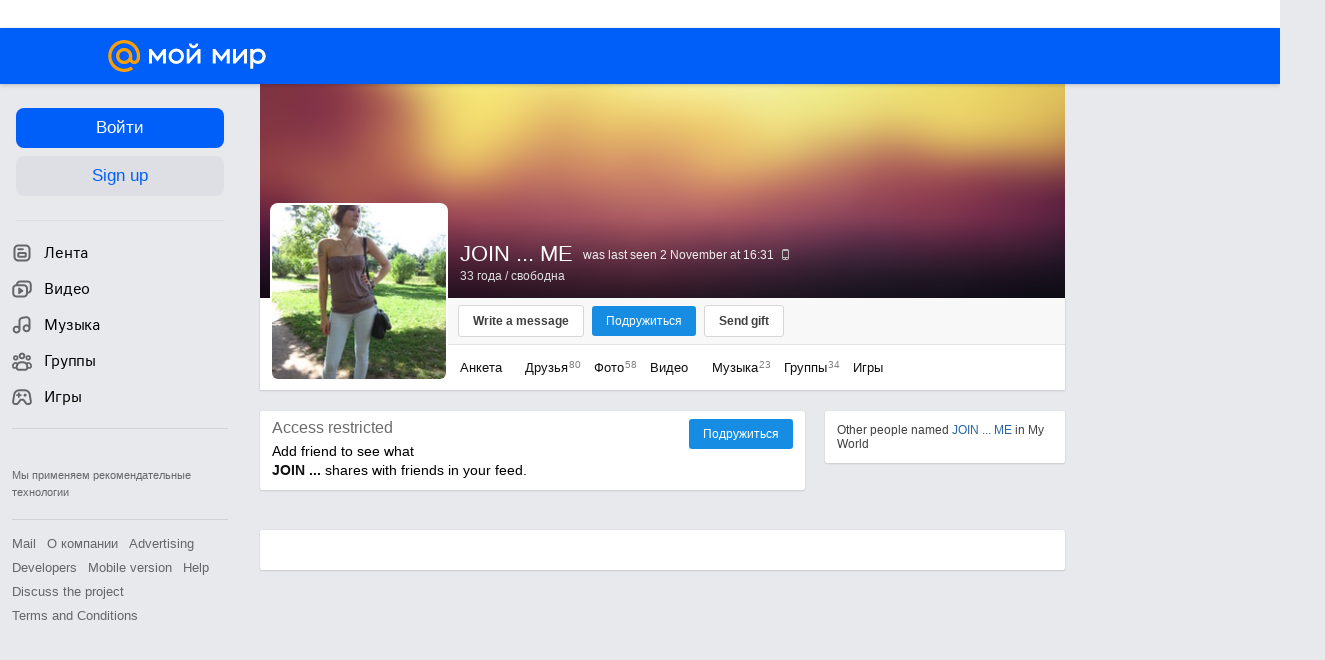

--- FILE ---
content_type: text/css
request_url: https://my2.imgsmail.ru/mail/ru/css/new/components/comments/comments_rev3cd8112df6.css
body_size: 5386
content:
@keyframes preloaderAnimation{from{background-position:0 336px}to{background-position:0 0}}@-webkit-keyframes preloaderAnimation{from{background-position:0 336px}to{background-position:0 0}}@keyframes preloaderAnimation{from{background-position:0 336px}to{background-position:0 0}}@-webkit-keyframes preloaderAnimation{from{background-position:0 336px}to{background-position:0 0}}.ui-button-main,.b-comments__add-button{-moz-transition:color .3s,background .3s,border-color .3s;-webkit-transition:color .3s,background .3s,border-color .3s;transition:color .3s,background .3s,border-color .3s;min-width:32px;padding:8px 14px;line-height:14px;font-size:12px;background:#168de2;cursor:pointer;text-align:center;outline:none;color:#fff;font-family:Arial, sans-serif;border-radius:3px;display:inline-block;vertical-align:middle;-moz-user-select:-moz-none;-ms-user-select:none;-webkit-user-select:none;user-select:none;border:0;-webkit-appearance:none}.ui-button-main .ui-tooltip,.b-comments__add-button .ui-tooltip{margin-bottom:10px}.ui-button-main:hover,.b-comments__add-button:hover,.ui-button-main.hover,.hover.b-comments__add-button{background:#1277C0;text-decoration:none;color:#fff}.ui-button-main:active,.b-comments__add-button:active,.ui-button-main.active,.active.b-comments__add-button,.ui-button-main:focus,.b-comments__add-button:focus,.ui-button-main.focus,.focus.b-comments__add-button{background:#1277C0;color:#fff}.ui-button-main.disable,.disable.b-comments__add-button{background:#86C1EC;color:#fff;cursor:default}.ui-button-main.disable:hover,.disable.b-comments__add-button:hover,.ui-button-main.disable.hover,.disable.hover.b-comments__add-button{background:#86C1EC;text-decoration:none;color:#fff}.ui-button-main.progress,.progress.b-comments__add-button,.b-comments__textfield-load .b-comments__add-button{-moz-transition:color .3s,background .3s,border-color .3s;-webkit-transition:color .3s,background .3s,border-color .3s;transition:color .3s,background .3s,border-color .3s;min-width:32px;padding:8px 14px;line-height:14px;font-size:12px;background:#168de2;cursor:pointer;text-align:center;outline:none;color:#fff;font-family:Arial, sans-serif;border-radius:3px;display:inline-block;vertical-align:middle;-moz-user-select:-moz-none;-ms-user-select:none;-webkit-user-select:none;user-select:none;border:0;-webkit-appearance:none;background-image:url('/mail/ru/images/my/compass/static/progress/green_button_pre.gif');background-repeat:no-repeat;background-position:center 22px;background-size:27px 4px}.ui-button-main.progress .ui-tooltip,.progress.b-comments__add-button .ui-tooltip,.b-comments__textfield-load .b-comments__add-button .ui-tooltip{margin-bottom:10px}@media (-webkit-min-device-pixel-ratio: 2), (min-resolution: 192dpi){.ui-button-main.progress,.progress.b-comments__add-button,.b-comments__textfield-load .b-comments__add-button{background-image:url('/mail/ru/images/my/compass/static/progress/green_button_pre@2x.gif')}}.ui-button-main.large,.large.b-comments__add-button{padding:7px 21px;text-align:center;font-size:18px;font-weight:normal;line-height:23px}.ui-button-main.large.progress,.large.progress.b-comments__add-button,.b-comments__textfield-load .large.b-comments__add-button{background-position:center 28px}.browser-type-MSIE .ui-button-main.progress,.browser-type-MSIE .progress.b-comments__add-button,.browser-type-MSIE .b-comments__textfield-load .b-comments__add-button,.b-comments__textfield-load .browser-type-MSIE .b-comments__add-button,.no-cssanimations .ui-button-main.progress,.no-cssanimations .progress.b-comments__add-button,.no-cssanimations .b-comments__textfield-load .b-comments__add-button,.b-comments__textfield-load .no-cssanimations .b-comments__add-button{background:#86C1EC;color:#fff;cursor:default}.browser-type-MSIE .ui-button-main.progress:hover,.browser-type-MSIE .progress.b-comments__add-button:hover,.browser-type-MSIE .b-comments__textfield-load .b-comments__add-button:hover,.b-comments__textfield-load .browser-type-MSIE .b-comments__add-button:hover,.browser-type-MSIE .ui-button-main.progress.hover,.browser-type-MSIE .progress.hover.b-comments__add-button,.browser-type-MSIE .b-comments__textfield-load .hover.b-comments__add-button,.b-comments__textfield-load .browser-type-MSIE .hover.b-comments__add-button,.no-cssanimations .ui-button-main.progress:hover,.no-cssanimations .progress.b-comments__add-button:hover,.no-cssanimations .b-comments__textfield-load .b-comments__add-button:hover,.b-comments__textfield-load .no-cssanimations .b-comments__add-button:hover,.no-cssanimations .ui-button-main.progress.hover,.no-cssanimations .progress.hover.b-comments__add-button,.no-cssanimations .b-comments__textfield-load .hover.b-comments__add-button,.b-comments__textfield-load .no-cssanimations .hover.b-comments__add-button{background:#86C1EC;text-decoration:none;color:#fff}.ui-button-main.accent,.accent.b-comments__add-button{background:#ff9e00}.ui-button-main.accent:hover,.accent.b-comments__add-button:hover,.ui-button-main.accent.hover,.accent.hover.b-comments__add-button,.ui-button-main.accent:active,.accent.b-comments__add-button:active,.ui-button-main.accent.active,.accent.active.b-comments__add-button,.ui-button-main.accent:focus,.accent.b-comments__add-button:focus,.ui-button-main.accent.focus,.accent.focus.b-comments__add-button{background:#EB9100;text-decoration:none;color:#fff}.ui-button-main.m-redesign-2020,.m-redesign-2020.b-comments__add-button{overflow:hidden;white-space:nowrap;text-overflow:ellipsis;display:inline-flex;justify-content:center;align-items:center;text-align:center;padding:6px 16px;min-width:0;height:30px;box-sizing:border-box;font-weight:bold;font-size:13px;line-height:1.4}.ui-button-main__progress{-moz-transition:color .3s,background .3s,border-color .3s;-webkit-transition:color .3s,background .3s,border-color .3s;transition:color .3s,background .3s,border-color .3s;min-width:32px;padding:8px 14px;line-height:14px;font-size:12px;background:#168de2;cursor:pointer;text-align:center;outline:none;color:#fff;font-family:Arial, sans-serif;border-radius:3px;display:inline-block;vertical-align:middle;-moz-user-select:-moz-none;-ms-user-select:none;-webkit-user-select:none;user-select:none;border:0;-webkit-appearance:none;background-image:url('/mail/ru/images/my/compass/static/progress/green_button_pre.gif');background-repeat:no-repeat;background-position:center 22px;background-size:27px 4px;-webkit-box-shadow:0 1px 0 0 #276849;box-shadow:0 1px 0 0 #276849}.ui-button-main__progress .ui-tooltip{margin-bottom:10px}@media (-webkit-min-device-pixel-ratio: 2), (min-resolution: 192dpi){.ui-button-main__progress{background-image:url('/mail/ru/images/my/compass/static/progress/green_button_pre@2x.gif')}}.ui-button-gray,.b-comments__history-button,.b-comments__textfield-load .b-comments__add-button{-moz-transition:color .3s,background .3s,border-color .3s;-webkit-transition:color .3s,background .3s,border-color .3s;transition:color .3s,background .3s,border-color .3s;min-width:32px;padding:8px 14px;line-height:14px;font-size:12px;background:#fff;cursor:pointer;text-align:center;outline:none;color:#3F3F3F;font-family:Arial, sans-serif;border-radius:3px;display:inline-block;vertical-align:middle;-moz-user-select:-moz-none;-ms-user-select:none;-webkit-user-select:none;user-select:none;border:1px solid #D7D7D7;-webkit-appearance:none;font-weight:bold}.ui-button-gray .ui-tooltip,.b-comments__history-button .ui-tooltip,.b-comments__textfield-load .b-comments__add-button .ui-tooltip{margin-bottom:10px}.ui-button-gray:hover,.b-comments__history-button:hover,.b-comments__textfield-load .b-comments__add-button:hover,.ui-button-gray.hover,.hover.b-comments__history-button,.b-comments__textfield-load .hover.b-comments__add-button{background:#F2F2F2;text-decoration:none;color:#3F3F3F}.ui-button-gray:active,.b-comments__history-button:active,.b-comments__textfield-load .b-comments__add-button:active,.ui-button-gray.active,.active.b-comments__history-button,.b-comments__textfield-load .active.b-comments__add-button,.ui-button-gray:focus,.b-comments__history-button:focus,.b-comments__textfield-load .b-comments__add-button:focus,.ui-button-gray.focus,.focus.b-comments__history-button,.b-comments__textfield-load .focus.b-comments__add-button{background:#F2F2F2;color:#9F9F9F}.ui-button-gray.disable,.disable.b-comments__history-button,.b-comments__textfield-load .disable.b-comments__add-button{background:#fff;color:#C5C5C5;cursor:default;border-color:#EBEBEB}.ui-button-gray.disable:hover,.disable.b-comments__history-button:hover,.b-comments__textfield-load .disable.b-comments__add-button:hover,.ui-button-gray.disable.hover,.disable.hover.b-comments__history-button,.b-comments__textfield-load .disable.hover.b-comments__add-button{background:#fff;text-decoration:none;color:#C5C5C5}.ui-button-gray.progress,.progress.b-comments__history-button,.b-comments__textfield-load .b-comments__add-button{-moz-transition:color .3s,background .3s,border-color .3s;-webkit-transition:color .3s,background .3s,border-color .3s;transition:color .3s,background .3s,border-color .3s;min-width:32px;padding:8px 14px;line-height:14px;font-size:12px;background:#fff;cursor:pointer;text-align:center;outline:none;color:#3F3F3F;font-family:Arial, sans-serif;border-radius:3px;display:inline-block;vertical-align:middle;-moz-user-select:-moz-none;-ms-user-select:none;-webkit-user-select:none;user-select:none;border:1px solid #D7D7D7;-webkit-appearance:none;background-image:url('/mail/ru/images/my/compass/static/progress/white_button_pre.gif');background-repeat:no-repeat;background-position:center 22px;background-size:27px 4px}.ui-button-gray.progress .ui-tooltip,.progress.b-comments__history-button .ui-tooltip,.b-comments__textfield-load .b-comments__add-button .ui-tooltip{margin-bottom:10px}@media (-webkit-min-device-pixel-ratio: 2), (min-resolution: 192dpi){.ui-button-gray.progress,.progress.b-comments__history-button,.b-comments__textfield-load .b-comments__add-button{background-image:url('/mail/ru/images/my/compass/static/progress/white_button_pre@2x.gif')}}.ui-button-gray.m-redesign-2020,.m-redesign-2020.b-comments__history-button,.b-comments__textfield-load .m-redesign-2020.b-comments__add-button{display:inline-flex;justify-content:center;align-items:center;text-align:center;padding:6px 16px;min-width:0;height:30px;box-sizing:border-box;font-weight:bold;font-size:13px;line-height:1.4;padding-left:15px;padding-right:15px;font-weight:normal;color:#666;border:1px solid #ccc}.ui-button-gray.m-redesign-2020:hover,.m-redesign-2020.b-comments__history-button:hover,.b-comments__textfield-load .m-redesign-2020.b-comments__add-button:hover{border-color:#168de2;background:#fff;color:#07c}.ui-button-gray.m-redesign-2020:active,.m-redesign-2020.b-comments__history-button:active,.b-comments__textfield-load .m-redesign-2020.b-comments__add-button:active{background:#168de2;border-color:#168de2;color:#fff}.ui-button-gray-2{-moz-transition:color .3s,background .3s,border-color .3s;-webkit-transition:color .3s,background .3s,border-color .3s;transition:color .3s,background .3s,border-color .3s;min-width:32px;padding:8px 14px;line-height:14px;font-size:12px;background:#fff;cursor:pointer;text-align:center;outline:none;color:#333;font-family:Arial, sans-serif;border-radius:3px;display:inline-block;vertical-align:middle;-moz-user-select:-moz-none;-ms-user-select:none;-webkit-user-select:none;user-select:none;border:1px solid #ccc;-webkit-appearance:none;font-weight:bold}.ui-button-gray-2 .ui-tooltip{margin-bottom:10px}.ui-button-gray-2:hover,.ui-button-gray-2.hover{background:#fff;text-decoration:none;color:#07c;border-color:#168de2}.ui-button-gray-2:active,.ui-button-gray-2.active,.ui-button-gray-2:focus,.ui-button-gray-2.focus{background:#168de2;color:#fff;border-color:#168de2}.ui-button-gray-2.disable{background:#fff;color:#C5C5C5;cursor:default;border-color:#EBEBEB}.ui-button-gray-2.disable:hover,.ui-button-gray-2.disable.hover{background:#fff;text-decoration:none;color:#C5C5C5}.ui-button-gray-2.progress,.b-comments__textfield-load .ui-button-gray-2.b-comments__add-button{-moz-transition:color .3s,background .3s,border-color .3s;-webkit-transition:color .3s,background .3s,border-color .3s;transition:color .3s,background .3s,border-color .3s;min-width:32px;padding:8px 14px;line-height:14px;font-size:12px;background:#fff;cursor:pointer;text-align:center;outline:none;color:#3F3F3F;font-family:Arial, sans-serif;border-radius:3px;display:inline-block;vertical-align:middle;-moz-user-select:-moz-none;-ms-user-select:none;-webkit-user-select:none;user-select:none;border:1px solid #D7D7D7;-webkit-appearance:none;background-image:url('/mail/ru/images/my/compass/static/progress/white_button_pre.gif');background-repeat:no-repeat;background-position:center 22px;background-size:27px 4px}.ui-button-gray-2.progress .ui-tooltip,.b-comments__textfield-load .ui-button-gray-2.b-comments__add-button .ui-tooltip{margin-bottom:10px}@media (-webkit-min-device-pixel-ratio: 2), (min-resolution: 192dpi){.ui-button-gray-2.progress,.b-comments__textfield-load .ui-button-gray-2.b-comments__add-button{background-image:url('/mail/ru/images/my/compass/static/progress/white_button_pre@2x.gif')}}.ui-button-gray-2.m-redesign-2020{display:inline-flex;justify-content:center;align-items:center;text-align:center;padding:6px 16px;min-width:0;height:30px;box-sizing:border-box;font-weight:bold;font-size:13px;line-height:1.4;padding-left:15px;padding-right:15px;font-weight:normal;color:#666;border:1px solid #ccc}.ui-button-gray-2.m-redesign-2020:hover{border-color:#168de2;background:#fff;color:#07c}.ui-button-gray-2.m-redesign-2020:active{background:#168de2;border-color:#168de2;color:#fff}.ui-button-gray__progress{-moz-transition:color .3s,background .3s,border-color .3s;-webkit-transition:color .3s,background .3s,border-color .3s;transition:color .3s,background .3s,border-color .3s;min-width:32px;padding:8px 14px;line-height:14px;font-size:12px;background:#fff;cursor:pointer;text-align:center;outline:none;color:#3F3F3F;font-family:Arial, sans-serif;border-radius:3px;display:inline-block;vertical-align:middle;-moz-user-select:-moz-none;-ms-user-select:none;-webkit-user-select:none;user-select:none;border:0;-webkit-appearance:none;background-image:url('/mail/ru/images/my/compass/static/progress/white_button_pre.gif');background-repeat:no-repeat;background-position:center 22px;background-size:27px 4px}.ui-button-gray__progress .ui-tooltip{margin-bottom:10px}@media (-webkit-min-device-pixel-ratio: 2), (min-resolution: 192dpi){.ui-button-gray__progress{background-image:url('/mail/ru/images/my/compass/static/progress/white_button_pre@2x.gif')}}.ui-button-link{-moz-transition:color .3s,background .3s,border-color .3s;-webkit-transition:color .3s,background .3s,border-color .3s;transition:color .3s,background .3s,border-color .3s;min-width:32px;padding:8px 14px;line-height:14px;font-size:12px;background:transparent;cursor:pointer;text-align:center;outline:none;color:#3F3F3F;font-family:Arial, sans-serif;border-radius:3px;display:inline-block;vertical-align:middle;-moz-user-select:-moz-none;-ms-user-select:none;-webkit-user-select:none;user-select:none;border:0;-webkit-appearance:none;font-weight:bold;-webkit-box-shadow:none;box-shadow:none}.ui-button-link .ui-tooltip{margin-bottom:10px}.ui-button-link:hover,.ui-button-link.hover{background:transparent;text-decoration:none;color:#1E1E1E}.ui-button-link.disable{background:transparent;color:#C5C5C5;cursor:default}.ui-button-link.disable:hover,.ui-button-link.disable.hover{background:transparent;text-decoration:none;color:#C5C5C5}.ui-button-link_text-transform{text-transform:lowercase}.ui-button-link_text-transform:first-letter{text-transform:uppercase}.ui-button-lite{-moz-transition:color .3s,background .3s,border-color .3s;-webkit-transition:color .3s,background .3s,border-color .3s;transition:color .3s,background .3s,border-color .3s;min-width:32px;padding:8px 14px;line-height:14px;font-size:12px;background:#fff;cursor:pointer;text-align:center;outline:none;color:#168de2;font-family:Arial, sans-serif;border-radius:3px;display:inline-block;vertical-align:middle;-moz-user-select:-moz-none;-ms-user-select:none;-webkit-user-select:none;user-select:none;border:1px solid #168de2;-webkit-appearance:none;padding:6px 11px}.ui-button-lite .ui-tooltip{margin-bottom:10px}.ui-button-lite:hover,.ui-button-lite.hover{background:#168de2;text-decoration:none;color:#fff}.ui-button-lite:active,.ui-button-lite.active,.ui-button-lite:focus,.ui-button-lite.focus{background:#168de2;color:#fff}.ui-button-lite.disable{background:#fff;color:#B4B4B4;cursor:default;border-color:#B4B4B4}.ui-button-lite.disable:hover,.ui-button-lite.disable.hover{background:#fff;text-decoration:none;color:#B4B4B4}.ui-button-lite.progress,.b-comments__textfield-load .ui-button-lite.b-comments__add-button{-moz-transition:color .3s,background .3s,border-color .3s;-webkit-transition:color .3s,background .3s,border-color .3s;transition:color .3s,background .3s,border-color .3s;min-width:32px;padding:8px 14px;line-height:14px;font-size:12px;background:#168de2;cursor:pointer;text-align:center;outline:none;color:#fff;font-family:Arial, sans-serif;border-radius:3px;display:inline-block;vertical-align:middle;-moz-user-select:-moz-none;-ms-user-select:none;-webkit-user-select:none;user-select:none;border:1px solid #168de2;-webkit-appearance:none;background-image:url('/mail/ru/images/my/compass/static/progress/green_button_pre.gif');background-repeat:no-repeat;background-position:center 22px;background-size:27px 4px;padding:6px 11px;background-position:center 20px}.ui-button-lite.progress .ui-tooltip,.b-comments__textfield-load .ui-button-lite.b-comments__add-button .ui-tooltip{margin-bottom:10px}@media (-webkit-min-device-pixel-ratio: 2), (min-resolution: 192dpi){.ui-button-lite.progress,.b-comments__textfield-load .ui-button-lite.b-comments__add-button{background-image:url('/mail/ru/images/my/compass/static/progress/green_button_pre@2x.gif')}}.ui-button-liter{-moz-transition:color .3s,background .3s,border-color .3s;-webkit-transition:color .3s,background .3s,border-color .3s;transition:color .3s,background .3s,border-color .3s;min-width:32px;padding:8px 14px;line-height:14px;font-size:12px;background:#fff;cursor:pointer;text-align:center;outline:none;color:#168de2;font-family:Arial, sans-serif;border-radius:3px;display:inline-block;vertical-align:middle;-moz-user-select:-moz-none;-ms-user-select:none;-webkit-user-select:none;user-select:none;border:1px solid #168de2;-webkit-appearance:none;-moz-transition:color .1s,background-color .1s,border-color .1s;-webkit-transition:color .1s,background-color .1s,border-color .1s;transition:color .1s,background-color .1s,border-color .1s}.ui-button-liter .ui-tooltip{margin-bottom:10px}.ui-button-liter:hover,.ui-button-liter.hover{background:#fff;text-decoration:none;color:#07c}.ui-button-liter:active,.ui-button-liter.active,.ui-button-liter:focus,.ui-button-liter.focus{background:#fff;color:#07c}.font-title,.font-title1,.font-title2,.font-title3,.font-title4,.font-title5,.font-title6{font-weight:normal;color:#4d4d4d;font-size:18px;padding:0;margin:0}.font-title2{font-size:16px}.font-title3{font-weight:bold;font-size:14px}.font-title4{font-size:14px}.font-title5{margin:0px;padding:0px;font-weight:bold;font-size:12px}.font-title6{font-weight:bold;font-size:11px}.font-title2{font-weight:normal;color:#4d4d4d;font-size:16px;line-height:1.4}.font-default,.font-additional,.font-noactive,.font-dark,.link-dark,.link-default,.b-comments__item-extend,.link-vip,.link-gray{font-weight:normal;color:#111;line-height:16px;font-size:12px}.font-additional{color:#a6a6a6}.font-noactive{color:#818181}.font-small,.link-small,.link-small-gray{color:#a6a6a6;font-size:11px}.font-dark,.link-dark{text-shadow:0px 1px 1px rgba(34,34,34,0.8);color:#999}.link-default,.b-comments__item-extend{color:#111;cursor:pointer;text-decoration:none}.link-default:hover,.b-comments__item-extend:hover{text-decoration:underline}.link-vip{color:#e6420b;cursor:pointer}.link-vip:hover{color:#f26d00}.link-gray{color:#a6a6a6;cursor:pointer}.link-gray:hover{color:#f26d00}.link-small{color:#3f3f3f;cursor:pointer}.link-small:hover{color:#f26d00}.link-small-gray{color:#a6a6a6;cursor:pointer}.link-small-gray:hover{color:#f26d00}.link-dark{text-shadow:0px 1px 1px #3a3b3a;color:#ccc}.link-dark:hover{color:#fff}.link-black{color:#333;cursor:pointer}.link-black:hover{color:#07c}.link-white{color:#fff;cursor:pointer}.link-more{position:relative;cursor:pointer;color:#111;font-weight:bold}.link-more__icon{position:relative;top:3px;width:10px;height:12px}.b-comments__history-button{height:28px;line-height:28px;padding:0 9px 0 10px;margin:0 7px 0 0;position:relative;z-index:2}.unauthorised-user .b-comments__history-button{margin-right:0;padding:0 8px}.b-comments__history-button .icon-comments{margin:-1 0 0 3px;width:18px;vertical-align:middle}.b-comments__history-button__text,.b-comments__history-button__number{color:#3f3f3f;font-weight:bold}.b-comments__history-button__icon{width:18px;height:18px}.b-comments__history-button__number{padding:3px 0 3px 3px}.b-comments__history-button__number-hidden{display:none}.b-comments__history{position:relative;z-index:2;margin:12px -12px -12px;padding:12px 0 0;background:#f9f9f9;border-bottom-left-radius:2px;border-bottom-right-radius:2px}.b-comments__history.b-comments__history_no-comments{display:none}.b-comments__history.b-comments__history_no-comments_show{display:block}.b-comments__history .b-comments__content:last-child{padding-bottom:1px;margin-bottom:0}.b-comments__content{position:relative}.b-comments__content__more__icon{width:16px;height:16px;margin:0 auto}.b-comments__count{display:inline-block;position:relative;padding:0 0 12px 12px;cursor:pointer;font-weight:bold}.b-comments__count:hover{text-decoration:underline}.b-comments__count__icon{position:absolute;right:-13px;top:6px;width:8px;height:8px}.b-comments__content-load,.b-comments__comment-load{position:relative}.b-comments__content-load:after,.b-comments__comment-load:after{content:" ";display:inline-block;background-position:0 0;position:absolute;left:50%;top:50%;width:64px;height:12px;margin:-6px 0 0 -32px;background-image:url('/mail/ru/images/my/compass/static/progress/preloader_alpha_sprite.png');animation:preloaderAnimation 1.05s steps(28) infinite;-webkit-animation:preloaderAnimation 1.05s steps(28) infinite}.browser-type-MSIE .b-comments__content-load:after,.browser-type-MSIE .b-comments__comment-load:after{background-image:url('/mail/ru/images/my/compass/static/progress/preloader_grayonwhite.gif')}.b-comments__content-load:after,.b-comments__comment-load:after{display:none}.b-comments__content-loadcomments{margin:0;padding-top:27px;position:relative}.b-comments__content-loadcomments:after{content:" ";display:inline-block;background-position:0 0;width:18px;height:3px;background-color:transparent;background-repeat:no-repeat;background-image:url('/mail/ru/images/my/compass/static/progress/preloader_loadingf5.gif')}@media (-webkit-min-device-pixel-ratio: 2), (min-resolution: 192dpi){.b-comments__content-loadcomments:after{background-image:url('/mail/ru/images/my/compass/static/progress/preloader_loadingf5@2x.gif');background-size:18px 3px}}.b-comments__content-loadcomments:after{position:absolute;left:15px;top:5px}.b-comments__content-loadcomments .b-comments__count{display:none}.b-comments__comment-load *{filter:progid:DXImageTransform.Microsoft.Alpha(Opacity=0);opacity:0}.b-comments__item.b-comments__content-load:after{display:none}.b-comments__item.b-comments__content-load .b-comments__item-extend{font-size:0;position:relative}.b-comments__item.b-comments__content-load .b-comments__item-extend:after{content:" ";display:inline-block;background-position:0 0;width:18px;height:3px;background-color:transparent;background-repeat:no-repeat;background-image:url('/mail/ru/images/my/compass/static/progress/preloader_loadingf5.gif')}@media (-webkit-min-device-pixel-ratio: 2), (min-resolution: 192dpi){.b-comments__item.b-comments__content-load .b-comments__item-extend:after{background-image:url('/mail/ru/images/my/compass/static/progress/preloader_loadingf5@2x.gif');background-size:18px 3px}}.b-comments__item{position:relative;min-height:32px;margin:0 0 12px;padding:0 12px 0 52px;-moz-box-sizing:border-box;-webkit-box-sizing:border-box;box-sizing:border-box;font-size:13px;line-height:18px}.b-comments__item:hover .b-comments__item-actions-answer,.b-comments__item:hover .b-comments__item-actions-like{color:#111}.b-comments__item:hover .b-comments__item-actions-like__icon{filter:progid:DXImageTransform.Microsoft.Alpha(enabled=false);opacity:1}.unauthorised-user .b-comments__content :last-child:after{display:none}.b-comments__item-deleted{color:#818181;line-height:32px}.b-comments__item-author{font-weight:bold;color:#1f7cc3}.b-comments__item-actions-answer,.b-comments__item-actions-like{margin-left:13px;margin-top:-2px;cursor:pointer;font-size:11px;color:#818181;position:relative;vertical-align:middle}.b-comments__item-actions-answer:before,.b-comments__item-actions-like:before{content:"";display:inline-block;width:1px;height:10px;position:absolute;left:-7px;top:1px;background:#c1c1c1}.b-comments__item-actions-answer__only,.b-comments__item-actions-like__only{margin-left:0}.b-comments__item-actions-answer__only:before,.b-comments__item-actions-like__only:before{display:none}.b-comments__item-actions-like__wrapper{display:inline-block;position:relative;vertical-align:middle}.b-comments__item-actions-like__wrapper:hover .b-like__users{visibility:visible}.b-comments__item-actions-like__wrapper .b-like__users{bottom:28px;left:-3px}.b-photo__comments .b-comments__item-actions-like__wrapper .b-like__users{left:auto;right:-10px}.b-photo__comments .b-comments__item-actions-like__wrapper .b-like__users:before{left:auto;right:13px}.b-photo__comments .b-comments__item-actions-like__wrapper .b-like__users:after{left:auto;right:15px}.b-comments__item-actions-answer:hover{text-decoration:underline}.b-comments__item-actions-like:hover .b-comments__item-actions-like__text{text-decoration:underline}.b-comments__item-actions-like__icon{position:relative;top:-2px;display:inline-block;width:10px;height:10px;margin:1px 2px 0 3px;vertical-align:middle;filter:progid:DXImageTransform.Microsoft.Alpha(Opacity=50);opacity:.5}.b-photo__comments .b-comments__item-actions-like__icon{margin-left:1px}.b-comments__item-actions-like__icon-inactive{display:none;filter:progid:DXImageTransform.Microsoft.Alpha(enabled=false);opacity:1}.b-comments__item-actions-like__icon-liked{display:none;filter:progid:DXImageTransform.Microsoft.Alpha(enabled=false);opacity:1}.inactive .b-comments__item-actions-like__icon-inactive,.inactive.liked .b-comments__item-actions-like__icon-inactive{display:inline-block}.inactive .b-comments__item-actions-like__icon-active,.inactive .b-comments__item-actions-like__icon-liked{display:none !important}.liked .b-comments__item-actions-like__icon-liked{display:inline-block}.liked .b-comments__item-actions-like__icon-active{display:none}.liked .b-comments__item-actions-like__icon-inactive{display:none}.b-comments__item-actions-like__count{font-size:10px;color:#818181;vertical-align:middle}.inactive .b-comments__item-actions-like__count,.inactive.liked .b-comments__item-actions-like__count{color:#111}.liked .b-comments__item-actions-like__count{color:#2665A9}.b-comments__item-rt-author{color:#2665a9;cursor:pointer}.b-comments__item-rt-author:hover{text-decoration:underline}.b-comments__item-actions-date{display:inline-block;font-size:11px;padding:1px 0 0;color:#a9a9a9}.b-comments__item-actions-complaint{background:none}.b-comments__item-actions-complaint:after,.b-comments__item-actions-complaint:before{content:"";display:none}.b-comments__item-actions-complaint.g-complaint-icon.done{color:#818181;background:none}.b-comments__item-actions-complaint.progress,.b-comments__textfield-load .b-comments__item-actions-complaint.b-comments__add-button{background-image:none !important}.g-complaint-icon_before,.g-complaint-icon_after{font-style:normal}.g-complaint-icon_after{display:none}.g-complaint-icon.done .g-complaint-icon_before{display:none}.g-complaint-icon.done .g-complaint-icon_after{display:inline}.b-comments__item-extend{color:#2665a9}.b-comments__item-selected{display:block;margin-bottom:12px;padding:12px 0 0;border-top:1px solid #ddd;border-bottom:1px solid #ddd;background-color:#F5F5F5}.b-comments__item-selected .b-comments__item-selected{margin-top:0;margin-bottom:0;border-bottom:0}.b-comments__item-selected .b-comments__item{margin-bottom:0}.b-comments__item-selected .b-comments__item:after{display:none}.b-comments__item-selected .b-comments__item-content{padding-bottom:6px}.b-comments__item-selected-error{padding:0 15px 12px}.b-comments__item-extended .b-comments__item-extend{display:none}.b-comments__add-border{display:block;position:relative;padding:0 12px 12px;z-index:2}.b-comments__add-border .b-comments__avatar{display:none}.b-comments__avatar,.b-comments__avatar-container{position:absolute;left:12px;top:0}.b-comments__avatar{display:block;width:32px;height:32px;background-color:#f0f0f0;background-repeat:no-repeat;border-radius:50%}.b-comments__item-username{float:left;padding-right:5px}.b-comments__item-username .e-status_history_is-vip-user{top:-7px;vertical-align:top}.b-comments__item-author{float:left;overflow:hidden;max-width:270px;text-overflow:ellipsis;white-space:nowrap}.b-comments__item-text{padding-right:12px;word-wrap:break-word}.b-comments__item-text:after{content:"";display:table;clear:both}.b-comments__item-content .smiles,.b-history-event_commenter-text .smiles{display:inline-block;width:18px;height:18px;vertical-align:-5px}.b-comments__item-media{margin:3px 0 0;font-size:0;line-height:0}.b-comments__item-media .b-history-event__videoevent-item,.b-comments__item-media .b-history-event__photoevent-item{position:relative;display:inline-block;margin-right:5px}.b-comments__item-media .b-history-event__videoevent-object{position:absolute;top:0;bottom:0;display:block;width:100%;background-repeat:no-repeat;background-position:center center;background-size:100% 100%}.b-comments__item-media .b-history-event__videoevent-object:before{content:"";position:absolute;top:0;left:0;width:100%;height:28px;background-image:url('[data-uri]');background-size:100%;background-image:-webkit-gradient(linear, 50% 0%, 50% 100%, color-stop(0%, rgba(0,0,0,0.35)),color-stop(100%, rgba(0,0,0,0)));background-image:-moz-linear-gradient(top, rgba(0,0,0,0.35) 0%,rgba(0,0,0,0) 100%);background-image:-webkit-linear-gradient(top, rgba(0,0,0,0.35) 0%,rgba(0,0,0,0) 100%);background-image:linear-gradient(to bottom, rgba(0,0,0,0.35) 0%,rgba(0,0,0,0) 100%)}.b-comments__item-media .b-history-event__videoevent-object:after{content:"";position:absolute;top:50%;left:50%;margin:-15px 0 0 -10px;border-color:transparent;border-left-color:rgba(255,255,255,0.5);border-width:15px 0 15px 25px;border-style:solid}.b-comments__item-media .b-history-event__photoevent-item-photo{display:block;width:100%;height:100%;position:absolute;background-repeat:no-repeat;background-color:#f8f8f8;background-size:cover}.b-comments__item-media .jp__track{background:transparent !important}.b-comments__item-media .jp__track-name{width:350px}.b-comments__add-button{display:none;bottom:14px;left:12px;margin-right:10px}.b-comments__counter-wrap{position:relative;display:block}.b-comments__counter{color:#FFF;font-size:11px;line-height:12px;position:absolute;top:-8px;right:0;display:none;background-color:#e17b5f;padding:2px 5px}.b-comments__counter:after{content:" / 500"}.b-comments__answer-text,.b-comments__answer-name,.b-comments__answer-close{display:none;font-size:11px;vertical-align:middle}.b-comments__added-message{display:none;position:absolute;top:0;left:0;width:100%;height:100%;line-height:38px;color:#69BD4F;padding:0 0 0 35px;background-image:url('/mail/ru/images/my/compass/inlineImage/comments/comment_added.png');background-repeat:no-repeat;background-position:11px center;background-color:#f5f5f5}.b-comments__totalcounter{position:absolute;right:10px;top:5px;background:url('/mail/ru/images/my/compass/inlineImage/comments/total_ico.png') no-repeat left center;padding:0 0 5px 12px;color:#999}.b-comments__add-focus{padding-bottom:12px}.b-comments__add-focus .b-comments__add-textfield{height:54px;margin-bottom:8px;border:1px solid #60b6f3}.b-comments__add-focus .b-comments__add-button{display:inline-block}.b-comments__add-focus .b-comments__totalcounter{display:none}.b-comments__add-focus.b-comments__counter-high .b-comments__add-textfield,.b-comments__add-focus.b-comments__counter-limit .b-comments__add-textfield{border-color:#e17b5f}.b-comments__add-focus.b-comments__counter-high .b-comments__counter,.b-comments__add-focus.b-comments__counter-limit .b-comments__counter{display:inline-block;vertical-align:middle}.b-comments__answer-active .b-comments__answer-text{display:inline-block;vertical-align:middle;color:#000;margin:2px}.b-comments__answer-active .b-comments__answer-name{display:inline-block;vertical-align:middle;max-width:350px;margin:2px;color:#3f3f3f;white-space:nowrap;overflow:hidden;text-overflow:ellipsis;-o-text-overflow:ellipsis;-ms-text-overflow:ellipsis}.b-comments__answer-active .b-comments__answer-close{margin-bottom:-1px;width:16px;height:16px;display:inline-block;cursor:pointer}.b-comments__error-message{display:none;color:#ff0000;font-weight:bold;position:absolute;left:30px;top:0}.b-comments__textfield-added{background-color:transparent;border:none;margin-bottom:0px}.b-comments__textfield-added:before{content:"" !important}.b-comments__textfield-added .b-comments__answer-text,.b-comments__textfield-added .b-comments__answer-name,.b-comments__textfield-added .b-comments__answer-close,.b-comments__textfield-added .b-comments__counter,.b-comments__textfield-added .b-comments__add-button,.b-comments__textfield-added .b-comments__totalcounter{display:none}.b-comments__textfield-added .b-comments__add-textfield{max-height:24px}.b-comments__textfield-added .b-comments__added-message{display:block}.b-comments__textfield-added .b-comments__add-button{display:none}.b-comments__textfield-error .b-comments__error-message{display:inline}.b-history-event__action .e-status_history_is-vip-user{margin-right:-4px}.b-history-event__action-double .e-status_history_is-vip-user{margin-right:0}.b-comments__settings{float:right;width:18px;height:18px;cursor:pointer;margin:0 0 0 5px;transition:opacify 0.1s linear;filter:progid:DXImageTransform.Microsoft.Alpha(Opacity=0);opacity:0}.b-comments__item:hover .b-comments__settings,.b-comments__settings.ui-bubble__open{filter:progid:DXImageTransform.Microsoft.Alpha(enabled=false);opacity:1}.b-comments__settings-ico{display:inline-block;width:18px;height:18px}.b-comments__settings-open .communication-right,.b-comments__settings-open .b-photo__contentarea{overflow:hidden}.history__setting--param_error,.history__setting--param_success{display:none !important;color:#818181 !important}.history__setting--params-li.error [data-type="unsubscribe"]{display:none}.history__setting--params-li.error .history__setting--param_error{display:block !important}.history__setting--params-li.success [data-type="unsubscribe"]{display:none}.history__setting--params-li.success .history__setting--param_success{display:block !important}


--- FILE ---
content_type: application/javascript
request_url: https://my3.imgsmail.ru/mail/ru/images/js/myjs/mm/out/min/actions/user-actions_rev339ca00426.js
body_size: 738
content:
define(["jquery","base/view","client-server","util/helpers"],function(a,b,c,d){"use strict";var e="unknown error",f={fetched:"fetched"},g=b.extend({public:{fetchData:function(a){var b={filed:2,target:"catalog"},g=d.extend({},b,a);c.func("app.saloban",g,{success:function(a){var b,c,d=[];try{d=JSON.parse(a)}catch(a){}Array.isArray(d)&&"ok"===d[2]?(b=this.adapter(d[3]),this.trigger(f.fetched,b)):("error"===d[2]&&(c=d[3]),console.error(c||e),this.trigger(f.fetched))}.bind(this),error:function(a){console.error(a||e),this.trigger(f.fetched)}})}},protected:{adapter:function(a){var b,c=(a||{}).data,e=0;return Array.isArray(c)?(b=a.data.map(function(a){var b,c,f,g,h,i,j,k,l,m,n,o=!!a.unread,p=a.type;return o&&e++,"platform"===p?(b=a.data||{},c=b.action_info||{},f=c.BannerThemeOptions_showcase||{},g=f.button||b.button||{},h=f.title||b.title,i=f.desc||b.desc,n="pay"===g.type||"X2"===c.ActionPlugin,m=g.url||"/actions",j={canvas:c.BannerThemeOptions_canvasPicture,payment:c.BannerThemeOptions_paymentPicture,showcase:f.pic,pic:b.pic}):(b=a.view||{},h=a.name||b.Name,i=a.desc||b.Description,n=!1,k=b.ActiveRef,j=d.extend({},b.Pictures,{carousel:a.pic}),l=b.ID),{type:p,title:h,description:i,hasPaymentAction:n,isUnread:o,ref:k,images:j,appID:l,link:m}}),{total:b.length,unread:e,items:b}):{total:0,unread:0,items:[]}}}});return g});